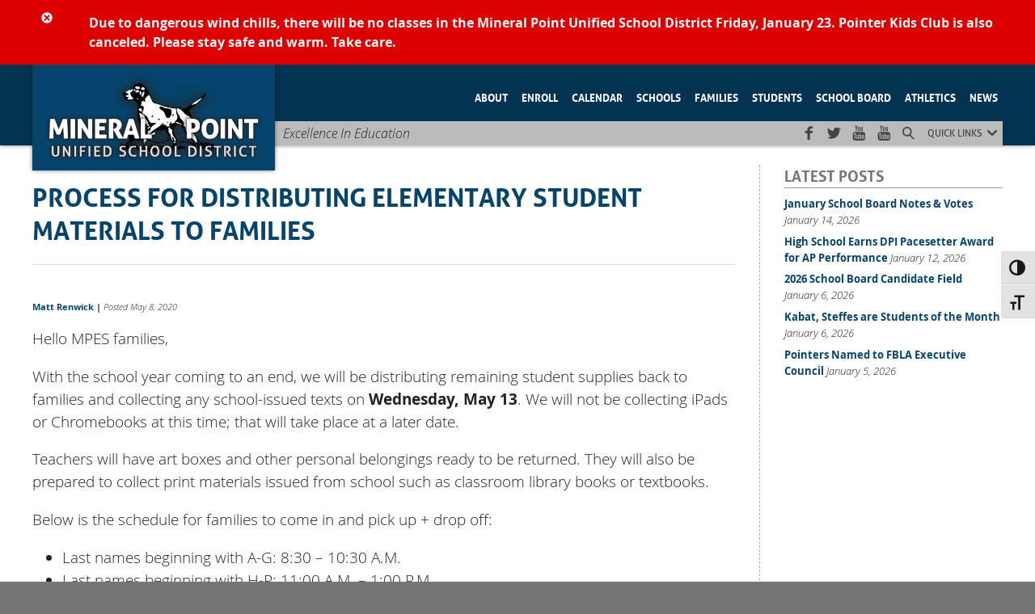

--- FILE ---
content_type: text/html; charset=UTF-8
request_url: https://mineralpointschools.org/2020/05/process-for-distributing-elementary-student-materials-to-families/
body_size: 15121
content:
<!DOCTYPE html>
    
<html lang="en-US">
    
    <head>
		
        <meta charset="UTF-8" />
        
        <title>Mineral Point School District | Process for Distributing Elementary Student Materials to Families</title>
        
        <meta name='robots' content='index, follow, max-image-preview:large, max-snippet:-1, max-video-preview:-1' />
<meta name="viewport" content="width=device-width, initial-scale=1.0, maximum-scale=1" />
	<!-- This site is optimized with the Yoast SEO plugin v26.8 - https://yoast.com/product/yoast-seo-wordpress/ -->
	<meta name="description" content="Hello MPES families, With the school year coming to an end, we will be distributing remaining student supplies back to families and collecting any" />
	<link rel="canonical" href="https://mineralpointschools.org/2020/05/process-for-distributing-elementary-student-materials-to-families/" />
	<meta property="og:locale" content="en_US" />
	<meta property="og:type" content="article" />
	<meta property="og:title" content="Mineral Point School District | Process for Distributing Elementary Student Materials to Families" />
	<meta property="og:description" content="Hello MPES families, With the school year coming to an end, we will be distributing remaining student supplies back to families and collecting any" />
	<meta property="og:url" content="https://mineralpointschools.org/2020/05/process-for-distributing-elementary-student-materials-to-families/" />
	<meta property="og:site_name" content="Mineral Point School District" />
	<meta property="article:publisher" content="https://www.facebook.com/MineralPointSchoolDistrict/" />
	<meta property="article:published_time" content="2020-05-08T21:22:33+00:00" />
	<meta property="og:image" content="https://mineralpointschools.org/wp-content/uploads/mpsd-fb.jpg" />
	<meta property="og:image:width" content="1200" />
	<meta property="og:image:height" content="1200" />
	<meta property="og:image:type" content="image/jpeg" />
	<meta name="author" content="Matt Renwick" />
	<meta name="twitter:card" content="summary_large_image" />
	<meta name="twitter:label1" content="Written by" />
	<meta name="twitter:data1" content="Matt Renwick" />
	<meta name="twitter:label2" content="Est. reading time" />
	<meta name="twitter:data2" content="1 minute" />
	<script type="application/ld+json" class="yoast-schema-graph">{"@context":"https://schema.org","@graph":[{"@type":"Article","@id":"https://mineralpointschools.org/2020/05/process-for-distributing-elementary-student-materials-to-families/#article","isPartOf":{"@id":"https://mineralpointschools.org/2020/05/process-for-distributing-elementary-student-materials-to-families/"},"author":{"name":"Matt Renwick","@id":"https://mineralpointschools.org/#/schema/person/3e5e61f3f608c45756efdca97d23243d"},"headline":"Process for Distributing Elementary Student Materials to Families","datePublished":"2020-05-08T21:22:33+00:00","mainEntityOfPage":{"@id":"https://mineralpointschools.org/2020/05/process-for-distributing-elementary-student-materials-to-families/"},"wordCount":274,"commentCount":0,"publisher":{"@id":"https://mineralpointschools.org/#organization"},"articleSection":["Blogs","Elementary","Principal's Post"],"inLanguage":"en-US","potentialAction":[{"@type":"CommentAction","name":"Comment","target":["https://mineralpointschools.org/2020/05/process-for-distributing-elementary-student-materials-to-families/#respond"]}]},{"@type":"WebPage","@id":"https://mineralpointschools.org/2020/05/process-for-distributing-elementary-student-materials-to-families/","url":"https://mineralpointschools.org/2020/05/process-for-distributing-elementary-student-materials-to-families/","name":"Mineral Point School District | Process for Distributing Elementary Student Materials to Families","isPartOf":{"@id":"https://mineralpointschools.org/#website"},"datePublished":"2020-05-08T21:22:33+00:00","description":"Hello MPES families, With the school year coming to an end, we will be distributing remaining student supplies back to families and collecting any","breadcrumb":{"@id":"https://mineralpointschools.org/2020/05/process-for-distributing-elementary-student-materials-to-families/#breadcrumb"},"inLanguage":"en-US","potentialAction":[{"@type":"ReadAction","target":["https://mineralpointschools.org/2020/05/process-for-distributing-elementary-student-materials-to-families/"]}]},{"@type":"BreadcrumbList","@id":"https://mineralpointschools.org/2020/05/process-for-distributing-elementary-student-materials-to-families/#breadcrumb","itemListElement":[{"@type":"ListItem","position":1,"name":"Home","item":"https://mineralpointschools.org/"},{"@type":"ListItem","position":2,"name":"Posts","item":"https://mineralpointschools.org/posts/"},{"@type":"ListItem","position":3,"name":"Process for Distributing Elementary Student Materials to Families"}]},{"@type":"WebSite","@id":"https://mineralpointschools.org/#website","url":"https://mineralpointschools.org/","name":"Mineral Point School District","description":"Excellence In Education","publisher":{"@id":"https://mineralpointschools.org/#organization"},"alternateName":"MPSD","potentialAction":[{"@type":"SearchAction","target":{"@type":"EntryPoint","urlTemplate":"https://mineralpointschools.org/?s={search_term_string}"},"query-input":{"@type":"PropertyValueSpecification","valueRequired":true,"valueName":"search_term_string"}}],"inLanguage":"en-US"},{"@type":"Organization","@id":"https://mineralpointschools.org/#organization","name":"Mineral Point School District","url":"https://mineralpointschools.org/","logo":{"@type":"ImageObject","inLanguage":"en-US","@id":"https://mineralpointschools.org/#/schema/logo/image/","url":"https://mineralpointschools.org/wp-content/uploads/mpsd-logo-square.jpg","contentUrl":"https://mineralpointschools.org/wp-content/uploads/mpsd-logo-square.jpg","width":1200,"height":1200,"caption":"Mineral Point School District"},"image":{"@id":"https://mineralpointschools.org/#/schema/logo/image/"},"sameAs":["https://www.facebook.com/MineralPointSchoolDistrict/"]},{"@type":"Person","@id":"https://mineralpointschools.org/#/schema/person/3e5e61f3f608c45756efdca97d23243d","name":"Matt Renwick"}]}</script>
	<!-- / Yoast SEO plugin. -->


<link rel='dns-prefetch' href='//www.googletagmanager.com' />
<link rel='dns-prefetch' href='//fonts.googleapis.com' />
<link rel="alternate" title="oEmbed (JSON)" type="application/json+oembed" href="https://mineralpointschools.org/wp-json/oembed/1.0/embed?url=https%3A%2F%2Fmineralpointschools.org%2F2020%2F05%2Fprocess-for-distributing-elementary-student-materials-to-families%2F" />
<link rel="alternate" title="oEmbed (XML)" type="text/xml+oembed" href="https://mineralpointschools.org/wp-json/oembed/1.0/embed?url=https%3A%2F%2Fmineralpointschools.org%2F2020%2F05%2Fprocess-for-distributing-elementary-student-materials-to-families%2F&#038;format=xml" />
<style id='wp-img-auto-sizes-contain-inline-css' type='text/css'>
img:is([sizes=auto i],[sizes^="auto," i]){contain-intrinsic-size:3000px 1500px}
/*# sourceURL=wp-img-auto-sizes-contain-inline-css */
</style>
<style id='wp-block-library-inline-css' type='text/css'>
:root{--wp-block-synced-color:#7a00df;--wp-block-synced-color--rgb:122,0,223;--wp-bound-block-color:var(--wp-block-synced-color);--wp-editor-canvas-background:#ddd;--wp-admin-theme-color:#007cba;--wp-admin-theme-color--rgb:0,124,186;--wp-admin-theme-color-darker-10:#006ba1;--wp-admin-theme-color-darker-10--rgb:0,107,160.5;--wp-admin-theme-color-darker-20:#005a87;--wp-admin-theme-color-darker-20--rgb:0,90,135;--wp-admin-border-width-focus:2px}@media (min-resolution:192dpi){:root{--wp-admin-border-width-focus:1.5px}}.wp-element-button{cursor:pointer}:root .has-very-light-gray-background-color{background-color:#eee}:root .has-very-dark-gray-background-color{background-color:#313131}:root .has-very-light-gray-color{color:#eee}:root .has-very-dark-gray-color{color:#313131}:root .has-vivid-green-cyan-to-vivid-cyan-blue-gradient-background{background:linear-gradient(135deg,#00d084,#0693e3)}:root .has-purple-crush-gradient-background{background:linear-gradient(135deg,#34e2e4,#4721fb 50%,#ab1dfe)}:root .has-hazy-dawn-gradient-background{background:linear-gradient(135deg,#faaca8,#dad0ec)}:root .has-subdued-olive-gradient-background{background:linear-gradient(135deg,#fafae1,#67a671)}:root .has-atomic-cream-gradient-background{background:linear-gradient(135deg,#fdd79a,#004a59)}:root .has-nightshade-gradient-background{background:linear-gradient(135deg,#330968,#31cdcf)}:root .has-midnight-gradient-background{background:linear-gradient(135deg,#020381,#2874fc)}:root{--wp--preset--font-size--normal:16px;--wp--preset--font-size--huge:42px}.has-regular-font-size{font-size:1em}.has-larger-font-size{font-size:2.625em}.has-normal-font-size{font-size:var(--wp--preset--font-size--normal)}.has-huge-font-size{font-size:var(--wp--preset--font-size--huge)}.has-text-align-center{text-align:center}.has-text-align-left{text-align:left}.has-text-align-right{text-align:right}.has-fit-text{white-space:nowrap!important}#end-resizable-editor-section{display:none}.aligncenter{clear:both}.items-justified-left{justify-content:flex-start}.items-justified-center{justify-content:center}.items-justified-right{justify-content:flex-end}.items-justified-space-between{justify-content:space-between}.screen-reader-text{border:0;clip-path:inset(50%);height:1px;margin:-1px;overflow:hidden;padding:0;position:absolute;width:1px;word-wrap:normal!important}.screen-reader-text:focus{background-color:#ddd;clip-path:none;color:#444;display:block;font-size:1em;height:auto;left:5px;line-height:normal;padding:15px 23px 14px;text-decoration:none;top:5px;width:auto;z-index:100000}html :where(.has-border-color){border-style:solid}html :where([style*=border-top-color]){border-top-style:solid}html :where([style*=border-right-color]){border-right-style:solid}html :where([style*=border-bottom-color]){border-bottom-style:solid}html :where([style*=border-left-color]){border-left-style:solid}html :where([style*=border-width]){border-style:solid}html :where([style*=border-top-width]){border-top-style:solid}html :where([style*=border-right-width]){border-right-style:solid}html :where([style*=border-bottom-width]){border-bottom-style:solid}html :where([style*=border-left-width]){border-left-style:solid}html :where(img[class*=wp-image-]){height:auto;max-width:100%}:where(figure){margin:0 0 1em}html :where(.is-position-sticky){--wp-admin--admin-bar--position-offset:var(--wp-admin--admin-bar--height,0px)}@media screen and (max-width:600px){html :where(.is-position-sticky){--wp-admin--admin-bar--position-offset:0px}}

/*# sourceURL=wp-block-library-inline-css */
</style><style id='global-styles-inline-css' type='text/css'>
:root{--wp--preset--aspect-ratio--square: 1;--wp--preset--aspect-ratio--4-3: 4/3;--wp--preset--aspect-ratio--3-4: 3/4;--wp--preset--aspect-ratio--3-2: 3/2;--wp--preset--aspect-ratio--2-3: 2/3;--wp--preset--aspect-ratio--16-9: 16/9;--wp--preset--aspect-ratio--9-16: 9/16;--wp--preset--color--black: #000000;--wp--preset--color--cyan-bluish-gray: #abb8c3;--wp--preset--color--white: #ffffff;--wp--preset--color--pale-pink: #f78da7;--wp--preset--color--vivid-red: #cf2e2e;--wp--preset--color--luminous-vivid-orange: #ff6900;--wp--preset--color--luminous-vivid-amber: #fcb900;--wp--preset--color--light-green-cyan: #7bdcb5;--wp--preset--color--vivid-green-cyan: #00d084;--wp--preset--color--pale-cyan-blue: #8ed1fc;--wp--preset--color--vivid-cyan-blue: #0693e3;--wp--preset--color--vivid-purple: #9b51e0;--wp--preset--gradient--vivid-cyan-blue-to-vivid-purple: linear-gradient(135deg,rgb(6,147,227) 0%,rgb(155,81,224) 100%);--wp--preset--gradient--light-green-cyan-to-vivid-green-cyan: linear-gradient(135deg,rgb(122,220,180) 0%,rgb(0,208,130) 100%);--wp--preset--gradient--luminous-vivid-amber-to-luminous-vivid-orange: linear-gradient(135deg,rgb(252,185,0) 0%,rgb(255,105,0) 100%);--wp--preset--gradient--luminous-vivid-orange-to-vivid-red: linear-gradient(135deg,rgb(255,105,0) 0%,rgb(207,46,46) 100%);--wp--preset--gradient--very-light-gray-to-cyan-bluish-gray: linear-gradient(135deg,rgb(238,238,238) 0%,rgb(169,184,195) 100%);--wp--preset--gradient--cool-to-warm-spectrum: linear-gradient(135deg,rgb(74,234,220) 0%,rgb(151,120,209) 20%,rgb(207,42,186) 40%,rgb(238,44,130) 60%,rgb(251,105,98) 80%,rgb(254,248,76) 100%);--wp--preset--gradient--blush-light-purple: linear-gradient(135deg,rgb(255,206,236) 0%,rgb(152,150,240) 100%);--wp--preset--gradient--blush-bordeaux: linear-gradient(135deg,rgb(254,205,165) 0%,rgb(254,45,45) 50%,rgb(107,0,62) 100%);--wp--preset--gradient--luminous-dusk: linear-gradient(135deg,rgb(255,203,112) 0%,rgb(199,81,192) 50%,rgb(65,88,208) 100%);--wp--preset--gradient--pale-ocean: linear-gradient(135deg,rgb(255,245,203) 0%,rgb(182,227,212) 50%,rgb(51,167,181) 100%);--wp--preset--gradient--electric-grass: linear-gradient(135deg,rgb(202,248,128) 0%,rgb(113,206,126) 100%);--wp--preset--gradient--midnight: linear-gradient(135deg,rgb(2,3,129) 0%,rgb(40,116,252) 100%);--wp--preset--font-size--small: 13px;--wp--preset--font-size--medium: 20px;--wp--preset--font-size--large: 36px;--wp--preset--font-size--x-large: 42px;--wp--preset--spacing--20: 0.44rem;--wp--preset--spacing--30: 0.67rem;--wp--preset--spacing--40: 1rem;--wp--preset--spacing--50: 1.5rem;--wp--preset--spacing--60: 2.25rem;--wp--preset--spacing--70: 3.38rem;--wp--preset--spacing--80: 5.06rem;--wp--preset--shadow--natural: 6px 6px 9px rgba(0, 0, 0, 0.2);--wp--preset--shadow--deep: 12px 12px 50px rgba(0, 0, 0, 0.4);--wp--preset--shadow--sharp: 6px 6px 0px rgba(0, 0, 0, 0.2);--wp--preset--shadow--outlined: 6px 6px 0px -3px rgb(255, 255, 255), 6px 6px rgb(0, 0, 0);--wp--preset--shadow--crisp: 6px 6px 0px rgb(0, 0, 0);}:where(.is-layout-flex){gap: 0.5em;}:where(.is-layout-grid){gap: 0.5em;}body .is-layout-flex{display: flex;}.is-layout-flex{flex-wrap: wrap;align-items: center;}.is-layout-flex > :is(*, div){margin: 0;}body .is-layout-grid{display: grid;}.is-layout-grid > :is(*, div){margin: 0;}:where(.wp-block-columns.is-layout-flex){gap: 2em;}:where(.wp-block-columns.is-layout-grid){gap: 2em;}:where(.wp-block-post-template.is-layout-flex){gap: 1.25em;}:where(.wp-block-post-template.is-layout-grid){gap: 1.25em;}.has-black-color{color: var(--wp--preset--color--black) !important;}.has-cyan-bluish-gray-color{color: var(--wp--preset--color--cyan-bluish-gray) !important;}.has-white-color{color: var(--wp--preset--color--white) !important;}.has-pale-pink-color{color: var(--wp--preset--color--pale-pink) !important;}.has-vivid-red-color{color: var(--wp--preset--color--vivid-red) !important;}.has-luminous-vivid-orange-color{color: var(--wp--preset--color--luminous-vivid-orange) !important;}.has-luminous-vivid-amber-color{color: var(--wp--preset--color--luminous-vivid-amber) !important;}.has-light-green-cyan-color{color: var(--wp--preset--color--light-green-cyan) !important;}.has-vivid-green-cyan-color{color: var(--wp--preset--color--vivid-green-cyan) !important;}.has-pale-cyan-blue-color{color: var(--wp--preset--color--pale-cyan-blue) !important;}.has-vivid-cyan-blue-color{color: var(--wp--preset--color--vivid-cyan-blue) !important;}.has-vivid-purple-color{color: var(--wp--preset--color--vivid-purple) !important;}.has-black-background-color{background-color: var(--wp--preset--color--black) !important;}.has-cyan-bluish-gray-background-color{background-color: var(--wp--preset--color--cyan-bluish-gray) !important;}.has-white-background-color{background-color: var(--wp--preset--color--white) !important;}.has-pale-pink-background-color{background-color: var(--wp--preset--color--pale-pink) !important;}.has-vivid-red-background-color{background-color: var(--wp--preset--color--vivid-red) !important;}.has-luminous-vivid-orange-background-color{background-color: var(--wp--preset--color--luminous-vivid-orange) !important;}.has-luminous-vivid-amber-background-color{background-color: var(--wp--preset--color--luminous-vivid-amber) !important;}.has-light-green-cyan-background-color{background-color: var(--wp--preset--color--light-green-cyan) !important;}.has-vivid-green-cyan-background-color{background-color: var(--wp--preset--color--vivid-green-cyan) !important;}.has-pale-cyan-blue-background-color{background-color: var(--wp--preset--color--pale-cyan-blue) !important;}.has-vivid-cyan-blue-background-color{background-color: var(--wp--preset--color--vivid-cyan-blue) !important;}.has-vivid-purple-background-color{background-color: var(--wp--preset--color--vivid-purple) !important;}.has-black-border-color{border-color: var(--wp--preset--color--black) !important;}.has-cyan-bluish-gray-border-color{border-color: var(--wp--preset--color--cyan-bluish-gray) !important;}.has-white-border-color{border-color: var(--wp--preset--color--white) !important;}.has-pale-pink-border-color{border-color: var(--wp--preset--color--pale-pink) !important;}.has-vivid-red-border-color{border-color: var(--wp--preset--color--vivid-red) !important;}.has-luminous-vivid-orange-border-color{border-color: var(--wp--preset--color--luminous-vivid-orange) !important;}.has-luminous-vivid-amber-border-color{border-color: var(--wp--preset--color--luminous-vivid-amber) !important;}.has-light-green-cyan-border-color{border-color: var(--wp--preset--color--light-green-cyan) !important;}.has-vivid-green-cyan-border-color{border-color: var(--wp--preset--color--vivid-green-cyan) !important;}.has-pale-cyan-blue-border-color{border-color: var(--wp--preset--color--pale-cyan-blue) !important;}.has-vivid-cyan-blue-border-color{border-color: var(--wp--preset--color--vivid-cyan-blue) !important;}.has-vivid-purple-border-color{border-color: var(--wp--preset--color--vivid-purple) !important;}.has-vivid-cyan-blue-to-vivid-purple-gradient-background{background: var(--wp--preset--gradient--vivid-cyan-blue-to-vivid-purple) !important;}.has-light-green-cyan-to-vivid-green-cyan-gradient-background{background: var(--wp--preset--gradient--light-green-cyan-to-vivid-green-cyan) !important;}.has-luminous-vivid-amber-to-luminous-vivid-orange-gradient-background{background: var(--wp--preset--gradient--luminous-vivid-amber-to-luminous-vivid-orange) !important;}.has-luminous-vivid-orange-to-vivid-red-gradient-background{background: var(--wp--preset--gradient--luminous-vivid-orange-to-vivid-red) !important;}.has-very-light-gray-to-cyan-bluish-gray-gradient-background{background: var(--wp--preset--gradient--very-light-gray-to-cyan-bluish-gray) !important;}.has-cool-to-warm-spectrum-gradient-background{background: var(--wp--preset--gradient--cool-to-warm-spectrum) !important;}.has-blush-light-purple-gradient-background{background: var(--wp--preset--gradient--blush-light-purple) !important;}.has-blush-bordeaux-gradient-background{background: var(--wp--preset--gradient--blush-bordeaux) !important;}.has-luminous-dusk-gradient-background{background: var(--wp--preset--gradient--luminous-dusk) !important;}.has-pale-ocean-gradient-background{background: var(--wp--preset--gradient--pale-ocean) !important;}.has-electric-grass-gradient-background{background: var(--wp--preset--gradient--electric-grass) !important;}.has-midnight-gradient-background{background: var(--wp--preset--gradient--midnight) !important;}.has-small-font-size{font-size: var(--wp--preset--font-size--small) !important;}.has-medium-font-size{font-size: var(--wp--preset--font-size--medium) !important;}.has-large-font-size{font-size: var(--wp--preset--font-size--large) !important;}.has-x-large-font-size{font-size: var(--wp--preset--font-size--x-large) !important;}
/*# sourceURL=global-styles-inline-css */
</style>

<style id='classic-theme-styles-inline-css' type='text/css'>
/*! This file is auto-generated */
.wp-block-button__link{color:#fff;background-color:#32373c;border-radius:9999px;box-shadow:none;text-decoration:none;padding:calc(.667em + 2px) calc(1.333em + 2px);font-size:1.125em}.wp-block-file__button{background:#32373c;color:#fff;text-decoration:none}
/*# sourceURL=/wp-includes/css/classic-themes.min.css */
</style>
<link rel='stylesheet' id='document-gallery-css' href='https://mineralpointschools.org/wp-content/plugins/document-gallery/src/assets/css/style.min.css?ver=5.1.0' type='text/css' media='all' />
<link rel='stylesheet' id='wawza-forms-css-css' href='https://mineralpointschools.org/wp-content/plugins/wawza-forms/lib/css/wawza-forms.css?ver=6.9' type='text/css' media='all' />
<link rel='stylesheet' id='roboto-css-css' href='https://fonts.googleapis.com/css?family=Roboto+Condensed%3A400%2C400i%2C700%2C700i&#038;display=swap&#038;ver=6.9' type='text/css' media='all' />
<link rel='stylesheet' id='waw-az-styles-css' href='https://mineralpointschools.org/wp-content/plugins/wawza-pages-az/lib/az-styles.css?ver=6.9' type='text/css' media='all' />
<link rel='stylesheet' id='ui-font-css' href='https://mineralpointschools.org/wp-content/plugins/wp-accessibility/toolbar/fonts/css/a11y-toolbar.css?ver=2.3.0' type='text/css' media='all' />
<link rel='stylesheet' id='wpa-toolbar-css' href='https://mineralpointschools.org/wp-content/plugins/wp-accessibility/toolbar/css/a11y.css?ver=2.3.0' type='text/css' media='all' />
<link rel='stylesheet' id='ui-fontsize.css-css' href='https://mineralpointschools.org/wp-content/plugins/wp-accessibility/toolbar/css/a11y-fontsize.css?ver=2.3.0' type='text/css' media='all' />
<style id='ui-fontsize.css-inline-css' type='text/css'>
html { --wpa-font-size: clamp( 24px, 1.5rem, 36px ); --wpa-h1-size : clamp( 48px, 3rem, 72px ); --wpa-h2-size : clamp( 40px, 2.5rem, 60px ); --wpa-h3-size : clamp( 32px, 2rem, 48px ); --wpa-h4-size : clamp( 28px, 1.75rem, 42px ); --wpa-sub-list-size: 1.1em; --wpa-sub-sub-list-size: 1em; } 
/*# sourceURL=ui-fontsize.css-inline-css */
</style>
<link rel='stylesheet' id='wpa-style-css' href='https://mineralpointschools.org/wp-content/plugins/wp-accessibility/css/wpa-style.css?ver=2.3.0' type='text/css' media='all' />
<style id='wpa-style-inline-css' type='text/css'>

.wpa-hide-ltr#skiplinks a, .wpa-hide-ltr#skiplinks a:hover, .wpa-hide-ltr#skiplinks a:visited {
	
}
.wpa-hide-ltr#skiplinks a:active,  .wpa-hide-ltr#skiplinks a:focus {
	
}
	:root { --admin-bar-top : 7px; }
/*# sourceURL=wpa-style-inline-css */
</style>
<link rel='stylesheet' id='default-style-css' href='https://mineralpointschools.org/wp-content/themes/wawza-for-schools/css/default.min.css?ver=1769132288' type='text/css' media='all' />
		<script type="text/javascript">
			ajaxurl = typeof(ajaxurl) !== 'string' ? 'https://mineralpointschools.org/wp-admin/admin-ajax.php' : ajaxurl;
		</script>
		<script type="text/javascript" src="https://mineralpointschools.org/wp-includes/js/jquery/jquery.min.js?ver=3.7.1" id="jquery-core-js"></script>
<script type="text/javascript" src="https://mineralpointschools.org/wp-includes/js/jquery/jquery-migrate.min.js?ver=3.4.1" id="jquery-migrate-js"></script>
<script type="text/javascript" id="wawza-forms-js-js-extra">
/* <![CDATA[ */
var wawza_ajax = {"ajax_url":"https://mineralpointschools.org/wp-admin/admin-ajax.php"};
//# sourceURL=wawza-forms-js-js-extra
/* ]]> */
</script>
<script type="text/javascript" src="https://mineralpointschools.org/wp-content/plugins/wawza-forms/lib/js/wawza-forms.js?ver=6.9" id="wawza-forms-js-js"></script>
<script type="text/javascript" src="https://mineralpointschools.org/wp-content/themes/wawza-for-schools/js/jquery.cycle2.js.map?ver=6.9" id="jquery-cycle-js"></script>
<script type="text/javascript" src="https://mineralpointschools.org/wp-content/themes/wawza-for-schools/js/jquery.cycle2.min.js?ver=6.9" id="jquery-cycle-map-js"></script>
<script type="text/javascript" src="https://mineralpointschools.org/wp-content/themes/wawza-for-schools/js/scripts.js?ver=6.9" id="mpsd-scripts-js"></script>

<!-- Google tag (gtag.js) snippet added by Site Kit -->
<!-- Google Analytics snippet added by Site Kit -->
<script type="text/javascript" src="https://www.googletagmanager.com/gtag/js?id=GT-NS4BSQ3" id="google_gtagjs-js" async></script>
<script type="text/javascript" id="google_gtagjs-js-after">
/* <![CDATA[ */
window.dataLayer = window.dataLayer || [];function gtag(){dataLayer.push(arguments);}
gtag("set","linker",{"domains":["mineralpointschools.org"]});
gtag("js", new Date());
gtag("set", "developer_id.dZTNiMT", true);
gtag("config", "GT-NS4BSQ3");
//# sourceURL=google_gtagjs-js-after
/* ]]> */
</script>
<link rel="https://api.w.org/" href="https://mineralpointschools.org/wp-json/" /><link rel="alternate" title="JSON" type="application/json" href="https://mineralpointschools.org/wp-json/wp/v2/posts/13914" /><link rel='shortlink' href='https://mineralpointschools.org/?p=13914' />
<meta name="generator" content="Site Kit by Google 1.170.0" />	<style type="text/css">.branding {background-image: url( https://mineralpointschools.org/wp-content/uploads/logo-new.png )} @media only screen and (min-width:900px){.branding{background-image: url( https://mineralpointschools.org/wp-content/uploads/2015/07/mpsd-logo.png )} .reduced .branding{background-image: url( https://mineralpointschools.org/wp-content/uploads/logo-new.png )}}</style>
	    <link rel="apple-touch-icon" sizes="180x180" href="/apple-touch-icon.png">
    <link rel="icon" type="image/png" sizes="32x32" href="/favicon-32x32.png">
    <link rel="icon" type="image/png" sizes="16x16" href="/favicon-16x16.png">
    <link rel="manifest" href="/site.webmanifest">
    <noscript><style>.lazyload[data-src]{display:none !important;}</style></noscript><style>.lazyload{background-image:none !important;}.lazyload:before{background-image:none !important;}</style>        
    </head>
    
    <body class="wp-singular post-template-default single single-post postid-13914 single-format-standard wp-theme-wawza-for-schools body-has-alert wpa-excerpt">
        
        
	<div id="fb-root"></div><script async defer crossorigin="anonymous" src="https://connect.facebook.net/en_US/sdk.js#xfbml=1&version=v9.0&appId=708311356552282&autoLogAppEvents=1" nonce="RzZNkKk7"></script>

	        
        <div class="top-matter">
            
            
            <header class="alert-banner">

                <div class="stage">

                    <div class="alert-text">
						<span class="alert-close ico-cancel-circled"></span>
						<span class="alert-text-con"><div dir="auto">

<span style="color: #ffffff;">Due to dangerous wind chills, there will be no classes in the Mineral Point Unified School District Friday, January 23. Pointer Kids Club is also canceled. Please stay safe and warm. Take care.</span>

</div></span>
                    </div>

                </div>

            </header>

                
            <header class="header">
                
                <div class="stage">
                    
                    <a href="/" title="Home Page">
                        <span class="branding"></span>
                    </a>
                    
                    <img class="mob-menu lazyload" src="[data-uri]" alt="Site menu" data-src="https://mineralpointschools.org/wp-content/themes/wawza-for-schools/img/menu-white.svg" decoding="async" /><noscript><img class="mob-menu" src="https://mineralpointschools.org/wp-content/themes/wawza-for-schools/img/menu-white.svg" alt="Site menu" data-eio="l" /></noscript>                    
                                        
                    <nav id="menu-main" class="menu-main">
                        
                        <span class="ico-cancel close-menu mobile-only"></span>
                        
                        <ul id="menu-main-menu" class="menu"><li id="menu-item-6569" class="mobile-only menu-item menu-item-type-custom menu-item-object-custom menu-item-6569"><a href="/">Home</a></li>
<li id="menu-item-191" class="menu-item menu-item-type-custom menu-item-object-custom menu-item-has-children menu-item-191"><a href="#">About</a>
<ul class="sub-menu">
	<li id="menu-item-82" class="menu-item menu-item-type-post_type menu-item-object-page menu-item-82"><a href="https://mineralpointschools.org/mpsd/">About Us</a></li>
	<li id="menu-item-19092" class="menu-item menu-item-type-custom menu-item-object-custom menu-item-has-children menu-item-19092"><a href="#">Alumni</a>
	<ul class="sub-menu">
		<li id="menu-item-28329" class="menu-item menu-item-type-custom menu-item-object-custom menu-item-28329"><a href="https://mineralpointschools.org/wp-content/uploads/MPHSGRADBOOK2025.pdf">Alumni Directory</a></li>
	</ul>
</li>
	<li id="menu-item-16149" class="menu-item menu-item-type-custom menu-item-object-custom menu-item-has-children menu-item-16149"><a href="#">Annual Notices</a>
	<ul class="sub-menu">
		<li id="menu-item-28595" class="menu-item menu-item-type-custom menu-item-object-custom menu-item-28595"><a href="https://mineralpointschools.org/wp-content/uploads/2025-26-Annual-Notices.pdf">2025-26 Annual Notices</a></li>
		<li id="menu-item-28534" class="menu-item menu-item-type-custom menu-item-object-custom menu-item-28534"><a href="https://mineralpointschools.org/mpsd/academic-standards/">Academic Standards</a></li>
		<li id="menu-item-6284" class="menu-item menu-item-type-post_type menu-item-object-page menu-item-6284"><a href="https://mineralpointschools.org/mpsd/child-find-activity/">Child Find Activity</a></li>
		<li id="menu-item-17572" class="menu-item menu-item-type-custom menu-item-object-custom menu-item-17572"><a href="https://mineralpointschools.org/wp-content/uploads/Exhibit-343.4-Annual-Notice-of-Educational-Options-1.pdf">Educational Options</a></li>
		<li id="menu-item-16221" class="menu-item menu-item-type-custom menu-item-object-custom menu-item-16221"><a target="_blank" href="https://dpi.wi.gov/reading/dyslexiaguidebook">Guidebook on Dyslexia</a></li>
		<li id="menu-item-6285" class="menu-item menu-item-type-post_type menu-item-object-page menu-item-6285"><a href="https://mineralpointschools.org/mpsd/harassment-and-discrimination/">Harassment And Discrimination</a></li>
		<li id="menu-item-29208" class="menu-item menu-item-type-custom menu-item-object-custom menu-item-29208"><a href="https://sites.google.com/mp.k12.wi.us/mckinney-vento/home">Housing Instability</a></li>
		<li id="menu-item-6282" class="menu-item menu-item-type-post_type menu-item-object-page menu-item-6282"><a href="https://mineralpointschools.org/mpsd/parent-and-child-rights/">Parent And Child Rights</a></li>
		<li id="menu-item-14947" class="menu-item menu-item-type-post_type menu-item-object-page menu-item-14947"><a href="https://mineralpointschools.org/title-ix/">Title IX</a></li>
	</ul>
</li>
	<li id="menu-item-9109" class="menu-item menu-item-type-post_type menu-item-object-page menu-item-9109"><a href="https://mineralpointschools.org/mpsd/audited-financial-statements/">Audited Financial Statements</a></li>
	<li id="menu-item-6784" class="menu-item menu-item-type-custom menu-item-object-custom menu-item-has-children menu-item-6784"><a href="#">Blogs</a>
	<ul class="sub-menu">
		<li id="menu-item-6782" class="menu-item menu-item-type-taxonomy menu-item-object-category menu-item-6782"><a href="https://mineralpointschools.org/category/blogs/superintendents-corner/">Superintendent&#8217;s Corner</a></li>
	</ul>
</li>
	<li id="menu-item-6294" class="menu-item menu-item-type-post_type menu-item-object-page menu-item-has-children menu-item-6294"><a href="https://mineralpointschools.org/mpsd/communications-corner/">Communications</a>
	<ul class="sub-menu">
		<li id="menu-item-16888" class="menu-item menu-item-type-post_type menu-item-object-page menu-item-16888"><a href="https://mineralpointschools.org/pointernation-news/">#PointerNation News</a></li>
		<li id="menu-item-31658" class="menu-item menu-item-type-post_type menu-item-object-page menu-item-31658"><a href="https://mineralpointschools.org/year-in-review/">Year in Review</a></li>
	</ul>
</li>
	<li id="menu-item-8406" class="menu-item menu-item-type-post_type menu-item-object-page menu-item-has-children menu-item-8406"><a href="https://mineralpointschools.org/employment/">Employment</a>
	<ul class="sub-menu">
		<li id="menu-item-23061" class="menu-item menu-item-type-post_type menu-item-object-post menu-item-23061"><a href="https://mineralpointschools.org/2014/10/step-1/">STEP – Senior Tax Exchange Program</a></li>
	</ul>
</li>
	<li id="menu-item-8408" class="menu-item menu-item-type-custom menu-item-object-custom menu-item-8408"><a target="_blank" href="http://www.cfsw.org/excellence-in-education-funds/mineral-point-excellence-education-fund/">Endowment</a></li>
	<li id="menu-item-8963" class="menu-item menu-item-type-post_type menu-item-object-page menu-item-has-children menu-item-8963"><a href="https://mineralpointschools.org/state-report-card/">Report Cards</a>
	<ul class="sub-menu">
		<li id="menu-item-6289" class="menu-item menu-item-type-custom menu-item-object-custom menu-item-6289"><a target="_blank" href="http://wisedash.dpi.wi.gov/Dashboard/portalHome.jsp">Wisedash Public Portal</a></li>
	</ul>
</li>
	<li id="menu-item-86" class="menu-item menu-item-type-post_type menu-item-object-page menu-item-86"><a href="https://mineralpointschools.org/mpsd/strategic-plan/">Strategic Plan</a></li>
	<li id="menu-item-7098" class="menu-item menu-item-type-custom menu-item-object-custom menu-item-7098"><a href="/staff/">Staff</a></li>
</ul>
</li>
<li id="menu-item-28396" class="menu-item menu-item-type-custom menu-item-object-custom menu-item-has-children menu-item-28396"><a href="#">Enroll</a>
<ul class="sub-menu">
	<li id="menu-item-28398" class="menu-item menu-item-type-custom menu-item-object-custom menu-item-28398"><a href="https://skyward.iscorp.com/scripts/wsisa.dll/WService=wsedumineralpointwi/skyenroll">New to District Enrollment</a></li>
	<li id="menu-item-28397" class="menu-item menu-item-type-custom menu-item-object-custom menu-item-28397"><a href="https://mineralpointschools.org/2024-25-open-enrollment/">Open Enrollment</a></li>
	<li id="menu-item-29725" class="menu-item menu-item-type-post_type menu-item-object-page menu-item-29725"><a href="https://mineralpointschools.org/before-after-school-program/">Before/After School Program</a></li>
</ul>
</li>
<li id="menu-item-13" class="menu-item menu-item-type-custom menu-item-object-custom menu-item-13"><a target="_blank" href="https://www.swwal.org/public/genie/381/school/6/">Calendar</a></li>
<li id="menu-item-800" class="menu-item menu-item-type-custom menu-item-object-custom menu-item-has-children menu-item-800"><a href="#">Schools</a>
<ul class="sub-menu">
	<li id="menu-item-6384" class="menu-item menu-item-type-post_type menu-item-object-page menu-item-has-children menu-item-6384"><a href="https://mineralpointschools.org/mphs/">Mineral Point High School</a>
	<ul class="sub-menu">
		<li id="menu-item-8403" class="menu-item menu-item-type-post_type menu-item-object-page menu-item-has-children menu-item-8403"><a href="https://mineralpointschools.org/mphs/athletics/">Athletics</a>
		<ul class="sub-menu">
			<li id="menu-item-14388" class="menu-item menu-item-type-custom menu-item-object-custom menu-item-14388"><a href="https://www.youtube.com/@mptvpointers/">MP Athletic Live Streams</a></li>
			<li id="menu-item-14389" class="menu-item menu-item-type-custom menu-item-object-custom menu-item-14389"><a href="https://fan.hudl.com/usa/wi/dodgeville/organization/20161/dodgeville-high-school">DP Athletic Live Streams</a></li>
		</ul>
</li>
		<li id="menu-item-12993" class="menu-item menu-item-type-custom menu-item-object-custom menu-item-12993"><a href="https://mineralpointschools.org/wp-content/uploads/Mineral-Point-High-School-Clubs-and-Organizations.pdf">Activities</a></li>
	</ul>
</li>
	<li id="menu-item-6486" class="menu-item menu-item-type-post_type menu-item-object-page menu-item-has-children menu-item-6486"><a href="https://mineralpointschools.org/mpms/">Mineral Point Middle School</a>
	<ul class="sub-menu">
		<li id="menu-item-28794" class="menu-item menu-item-type-post_type menu-item-object-page menu-item-28794"><a href="https://mineralpointschools.org/mpms-athletics-activities/">MPMS Athletics &#038; Activities</a></li>
	</ul>
</li>
	<li id="menu-item-6487" class="menu-item menu-item-type-post_type menu-item-object-page menu-item-6487"><a href="https://mineralpointschools.org/mpes/">Mineral Point Elementary School</a></li>
	<li id="menu-item-8459" class="menu-item menu-item-type-post_type menu-item-object-page menu-item-8459"><a href="https://mineralpointschools.org/optionsineducation/">Options in Education</a></li>
</ul>
</li>
<li id="menu-item-15" class="menu-item menu-item-type-custom menu-item-object-custom menu-item-has-children menu-item-15"><a href="#">Families</a>
<ul class="sub-menu">
	<li id="menu-item-108" class="menu-item menu-item-type-post_type menu-item-object-page menu-item-108"><a href="https://mineralpointschools.org/mpsd/attendance-policy/">Attendance Policy</a></li>
	<li id="menu-item-6295" class="menu-item menu-item-type-custom menu-item-object-custom menu-item-has-children menu-item-6295"><a href="#">Busing</a>
	<ul class="sub-menu">
		<li id="menu-item-119" class="menu-item menu-item-type-post_type menu-item-object-page menu-item-119"><a href="https://mineralpointschools.org/mpsd/busing-rules/school-bus-discipline-procedures/">Discipline</a></li>
		<li id="menu-item-111" class="menu-item menu-item-type-post_type menu-item-object-page menu-item-111"><a href="https://mineralpointschools.org/mpsd/busing-rules/">Rules</a></li>
		<li id="menu-item-19166" class="menu-item menu-item-type-custom menu-item-object-custom menu-item-19166"><a href="https://mineralpointschools.org/mpsd/forms/elementary-dismissal-form/">Elem Dismissal Change</a></li>
		<li id="menu-item-19167" class="menu-item menu-item-type-custom menu-item-object-custom menu-item-19167"><a href="https://mineralpointschools.org/mpsd/forms/bus-permission-slip-mshs/">Middle/High Bus Permission</a></li>
	</ul>
</li>
	<li id="menu-item-6897" class="menu-item menu-item-type-post_type menu-item-object-page menu-item-6897"><a href="https://mineralpointschools.org/mpsd/district-calendar/">Calendar</a></li>
	<li id="menu-item-6818" class="menu-item menu-item-type-post_type menu-item-object-page menu-item-6818"><a href="https://mineralpointschools.org/mpsd/fee-schedule/">Fee Schedule</a></li>
	<li id="menu-item-6406" class="menu-item menu-item-type-custom menu-item-object-custom menu-item-has-children menu-item-6406"><a href="#">Forms</a>
	<ul class="sub-menu">
		<li id="menu-item-12457" class="menu-item menu-item-type-post_type menu-item-object-page menu-item-12457"><a href="https://mineralpointschools.org/?page_id=12161">4K Registration</a></li>
		<li id="menu-item-7509" class="menu-item menu-item-type-post_type menu-item-object-page menu-item-7509"><a href="https://mineralpointschools.org/mpsd/forms/bus-permission-slip-mshs/">Bus Permission Slip (MS / HS)</a></li>
		<li id="menu-item-7510" class="menu-item menu-item-type-post_type menu-item-object-page menu-item-7510"><a href="https://mineralpointschools.org/mpsd/forms/elementary-dismissal-form/">Elementary Dismissal Form</a></li>
		<li id="menu-item-13027" class="menu-item menu-item-type-post_type menu-item-object-page menu-item-13027"><a href="https://mineralpointschools.org/mpsd/forms/facility-request-elem/">Elementary Facility Request</a></li>
		<li id="menu-item-7633" class="menu-item menu-item-type-post_type menu-item-object-page menu-item-7633"><a href="https://mineralpointschools.org/mpsd/free-reduced-lunch-program-application/">Free &#038; Reduced Lunch</a></li>
		<li id="menu-item-27482" class="menu-item menu-item-type-custom menu-item-object-custom menu-item-27482"><a href="https://sites.google.com/mp.k12.wi.us/healthservicesandschoolnursing/medication-forms">Medication Permission</a></li>
		<li id="menu-item-13026" class="menu-item menu-item-type-post_type menu-item-object-page menu-item-13026"><a href="https://mineralpointschools.org/mpsd/forms/facility-request-ms-hs/">MS-HS Facility Request</a></li>
		<li id="menu-item-7508" class="menu-item menu-item-type-post_type menu-item-object-page menu-item-7508"><a href="https://mineralpointschools.org/mpsd/forms/substitute-application/">Substitute Application</a></li>
	</ul>
</li>
	<li id="menu-item-6556" class="menu-item menu-item-type-post_type menu-item-object-page menu-item-6556"><a href="https://mineralpointschools.org/mpsd/handbooks/">Handbooks</a></li>
	<li id="menu-item-26245" class="menu-item menu-item-type-custom menu-item-object-custom menu-item-26245"><a href="https://sites.google.com/mp.k12.wi.us/healthservicesandschoolnursing">Health Services</a></li>
	<li id="menu-item-29209" class="menu-item menu-item-type-custom menu-item-object-custom menu-item-29209"><a href="https://sites.google.com/mp.k12.wi.us/mckinney-vento/home">Housing Instability</a></li>
	<li id="menu-item-7087" class="menu-item menu-item-type-custom menu-item-object-custom menu-item-7087"><a target="_blank" href="https://eps.mvpbanking.com/cgi-bin/efs/login.pl?access=55587">Lunch Payments</a></li>
	<li id="menu-item-28431" class="menu-item menu-item-type-custom menu-item-object-custom menu-item-28431"><a href="https://skyward.iscorp.com/scripts/wsisa.dll/WService=wsedumineralpointwi/skyenroll">New Family Registration</a></li>
	<li id="menu-item-6277" class="menu-item menu-item-type-custom menu-item-object-custom menu-item-6277"><a href="https://sites.google.com/mp.k12.wi.us/mpsd-pupil-services?usp=sharing">Pupil Services</a></li>
	<li id="menu-item-27979" class="menu-item menu-item-type-custom menu-item-object-custom menu-item-has-children menu-item-27979"><a href="#">Safety Reporting</a>
	<ul class="sub-menu">
		<li id="menu-item-27981" class="menu-item menu-item-type-custom menu-item-object-custom menu-item-27981"><a href="https://mineralpointschools.org/speak-up-speak-out/">Speak Up Speak Out</a></li>
		<li id="menu-item-27983" class="menu-item menu-item-type-custom menu-item-object-custom menu-item-27983"><a href="https://mp-wi.safeschoolsalert.com/">Safe Schools Alert</a></li>
	</ul>
</li>
	<li id="menu-item-28316" class="menu-item menu-item-type-custom menu-item-object-custom menu-item-28316"><a href="https://app.seesaw.me/#/login?_gl=1*lr8l4i*_ga*MTMwNjM2NDYxOC4xNzEzOTk2Mjcz*_ga_QQJQRK1FTY*MTcxNTg3MDkwMS40LjEuMTcxNTg3MDkxMy40OC4wLjIxMDcyMDc2ODE">Seesaw</a></li>
	<li id="menu-item-6779" class="menu-item menu-item-type-custom menu-item-object-custom menu-item-6779"><a href="https://skyward.iscorp.com/scripts/wsisa.dll/WService=wsedumineralpointwi/seplog01.w">Skyward</a></li>
	<li id="menu-item-23412" class="menu-item menu-item-type-custom menu-item-object-custom menu-item-23412"><a href="https://sites.google.com/mp.k12.wi.us/mp-special-education/home">Special Education</a></li>
	<li id="menu-item-131" class="menu-item menu-item-type-post_type menu-item-object-page menu-item-131"><a href="https://mineralpointschools.org/mpsd/supply-lists/">Supply Lists</a></li>
</ul>
</li>
<li id="menu-item-16" class="menu-item menu-item-type-custom menu-item-object-custom menu-item-has-children menu-item-16"><a href="#">Students</a>
<ul class="sub-menu">
	<li id="menu-item-6828" class="menu-item menu-item-type-custom menu-item-object-custom menu-item-has-children menu-item-6828"><a href="#">Bell Schedules</a>
	<ul class="sub-menu">
		<li id="menu-item-6830" class="menu-item menu-item-type-post_type menu-item-object-page menu-item-6830"><a href="https://mineralpointschools.org/mpes/elementary-bell-schedule/">Elementary</a></li>
		<li id="menu-item-6829" class="menu-item menu-item-type-post_type menu-item-object-page menu-item-6829"><a href="https://mineralpointschools.org/mphs/ms-hs-bell-schedule/">MS / HS</a></li>
	</ul>
</li>
	<li id="menu-item-28315" class="menu-item menu-item-type-custom menu-item-object-custom menu-item-28315"><a href="https://clever.com/oauth/authorize?channel=clever&#038;client_id=4c63c1cf623dce82caac&#038;confirmed=true&#038;redirect_uri=https%3A%2F%2Fclever.com%2Fin%2Fauth_callback&#038;response_type=code&#038;state=8ff742c328114f5b37ad080e5393f46a6e51c741c0973051406eb17e43e43911&#038;district_id=62dee3d2568d2fb1ceb8df73">Clever</a></li>
	<li id="menu-item-6763" class="menu-item menu-item-type-custom menu-item-object-custom menu-item-has-children menu-item-6763"><a href="#">Library</a>
	<ul class="sub-menu">
		<li id="menu-item-6761" class="menu-item menu-item-type-custom menu-item-object-custom menu-item-6761"><a href="https://sites.google.com/mp.k12.wi.us/mpeslibrary/home">Elementary</a></li>
		<li id="menu-item-6764" class="menu-item menu-item-type-custom menu-item-object-custom menu-item-6764"><a href="https://sites.google.com/mp.k12.wi.us/ms-hslibrary/home">Middle/High</a></li>
	</ul>
</li>
	<li id="menu-item-6315" class="menu-item menu-item-type-post_type menu-item-object-page menu-item-6315"><a href="https://mineralpointschools.org/mpsd/lunch-menus/">Lunch Menus</a></li>
	<li id="menu-item-16523" class="menu-item menu-item-type-custom menu-item-object-custom menu-item-16523"><a href="https://sites.google.com/mp.k12.wi.us/mp-counseling/home">MS/HS Counseling</a></li>
	<li id="menu-item-12990" class="menu-item menu-item-type-custom menu-item-object-custom menu-item-12990"><a href="http://mppointers.com">Media/Athletics</a></li>
	<li id="menu-item-27978" class="menu-item menu-item-type-custom menu-item-object-custom menu-item-has-children menu-item-27978"><a href="#">Safety Reporting</a>
	<ul class="sub-menu">
		<li id="menu-item-27980" class="menu-item menu-item-type-custom menu-item-object-custom menu-item-27980"><a href="https://mineralpointschools.org/speak-up-speak-out/">Speak Up Speak Out</a></li>
		<li id="menu-item-27982" class="menu-item menu-item-type-custom menu-item-object-custom menu-item-27982"><a href="https://mp-wi.safeschoolsalert.com/">Safe Schools Alert</a></li>
	</ul>
</li>
	<li id="menu-item-6778" class="menu-item menu-item-type-custom menu-item-object-custom menu-item-6778"><a href="https://skyward.iscorp.com/scripts/wsisa.dll/WService=wsedumineralpointwi/seplog01.w">Skyward</a></li>
	<li id="menu-item-14767" class="menu-item menu-item-type-custom menu-item-object-custom menu-item-14767"><a href="https://auth.xello.world/Google/Student/4E4C4A5D-32A7-4C10-ADED-BD6A029C5B75">Xello</a></li>
</ul>
</li>
<li id="menu-item-6898" class="menu-item menu-item-type-custom menu-item-object-custom menu-item-has-children menu-item-6898"><a href="#">School Board</a>
<ul class="sub-menu">
	<li id="menu-item-5928" class="menu-item menu-item-type-custom menu-item-object-custom menu-item-5928"><a target="_blank" href="https://meetings.boardbook.org/Public/Organization/2067">Agenda &#038; Minutes</a></li>
	<li id="menu-item-5929" class="menu-item menu-item-type-custom menu-item-object-custom menu-item-5929"><a target="_blank" href="https://login.boardbook.org/">Boardbook Login</a></li>
	<li id="menu-item-5927" class="menu-item menu-item-type-post_type menu-item-object-page menu-item-5927"><a href="https://mineralpointschools.org/mpsd/board-members/">Board Members</a></li>
	<li id="menu-item-23590" class="menu-item menu-item-type-custom menu-item-object-custom menu-item-23590"><a href="https://mineralpointschools.org/wp-content/uploads/Mineral-Point-School-Board-Norms.pdf">Norms</a></li>
	<li id="menu-item-6218" class="menu-item menu-item-type-post_type menu-item-object-page menu-item-6218"><a href="https://mineralpointschools.org/policies-and-procedures/">Policies And Procedures</a></li>
	<li id="menu-item-23309" class="menu-item menu-item-type-custom menu-item-object-custom menu-item-23309"><a href="https://mineralpointschools.org/wp-content/uploads/School-Board-Priorities.pdf">Priorities</a></li>
	<li id="menu-item-19776" class="menu-item menu-item-type-post_type menu-item-object-post menu-item-19776"><a href="https://mineralpointschools.org/2022/10/wasb-business-honor-roll/">WASB Business Honor Roll</a></li>
</ul>
</li>
<li id="menu-item-14486" class="menu-item menu-item-type-custom menu-item-object-custom menu-item-14486"><a href="http://mppointers.com">Athletics</a></li>
<li id="menu-item-42" class="menu-item menu-item-type-taxonomy menu-item-object-category menu-item-42"><a href="https://mineralpointschools.org/category/news/">News</a></li>
</ul>                        
                    </nav>
                    
                                        
                    <div class="subheader">
                        
                        <div class="stage">
                            
                            <div class="underbar left no-mobile">
                                
                                <p><em>Excellence In Education</em></p>
                                
                            </div>
                            
                            <div class="underbar right">
                                
                                
	<ul class="sm-icons">

							<li>
						<a class="sm-link-open" href="https://www.facebook.com/Mineral-Point-School-District-174428552568787/" title="Facebook"><span class="sm-icon ico-facebook anim"></span></a>
					</li>
										<li>
						<a class="sm-link-open" href="https://twitter.com/search?q=%23PointerNation&src=typd" title="Twitter"><span class="sm-icon ico-twitter anim"></span></a>
					</li>
										<li>
						<a class="sm-link-open" href="https://www.youtube.com/channel/UCNKgVLmbrQ_5y29YaXb7_dg" title="Youtube"><span class="sm-icon ico-youtube anim"></span></a>
					</li>
										<li>
						<a class="sm-link-open" href="https://www.youtube.com/channel/UCkK8qbOedyJlHnN89x527nw" title="Youtube"><span class="sm-icon ico-youtube anim"></span></a>
					</li>
					
	</ul>


	                                
                                <div class="toolbar-item toolbar-search">
                                    
                                    <img class="toolbar-search-button lazyload" src="[data-uri]" alt="Search" data-src="https://mineralpointschools.org/wp-content/themes/wawza-for-schools/img/magglass.svg" decoding="async" /><noscript><img class="toolbar-search-button" src="https://mineralpointschools.org/wp-content/themes/wawza-for-schools/img/magglass.svg" alt="Search" data-eio="l" /></noscript>                                    
                                    <form method="get" id="toolbar-search" class="hide anim" action="https://mineralpointschools.org/">
                                        
                                        <input type="text" class="toolbar-search-input anim" name="s" id="s" />
                                        
                                    </form>
                                    
                                </div>
                                
                                <div class="quick-links toolbar-item">
                                    
                                    <span class="title">Quick Links</span>
                                    
                                    <nav class="menu-ql anim-fast all"><ul id="menu-quick-links" class="menu"><li id="menu-item-10735" class="menu-item menu-item-type-post_type menu-item-object-page menu-item-10735"><a href="https://mineralpointschools.org/mpsd/a-to-z/">A to Z</a></li>
<li id="menu-item-7097" class="menu-item menu-item-type-post_type menu-item-object-page menu-item-7097"><a href="https://mineralpointschools.org/mphs/athletics/">Athletics</a></li>
<li id="menu-item-9116" class="menu-item menu-item-type-post_type menu-item-object-page menu-item-9116"><a href="https://mineralpointschools.org/mpsd/forms/facility-request-form/">Facility Request</a></li>
<li id="menu-item-7094" class="menu-item menu-item-type-post_type menu-item-object-page menu-item-7094"><a href="https://mineralpointschools.org/mpsd/forms/">Forms</a></li>
<li id="menu-item-174" class="menu-item menu-item-type-post_type menu-item-object-page menu-item-174"><a href="https://mineralpointschools.org/mpsd/lunch-menus/">Lunch Menus</a></li>
<li id="menu-item-7086" class="menu-item menu-item-type-custom menu-item-object-custom menu-item-7086"><a target="_blank" href="https://eps.mvpbanking.com/cgi-bin/efs/login.pl?access=55587">Lunch/School Fees</a></li>
<li id="menu-item-28433" class="menu-item menu-item-type-custom menu-item-object-custom menu-item-28433"><a href="https://skyward.iscorp.com/scripts/wsisa.dll/WService=wsedumineralpointwi/skyenroll">New Family Registration</a></li>
<li id="menu-item-12066" class="menu-item menu-item-type-post_type menu-item-object-page menu-item-12066"><a href="https://mineralpointschools.org/2026-27-open-enrollment/">2026-27 Open Enrollment</a></li>
<li id="menu-item-6777" class="menu-item menu-item-type-custom menu-item-object-custom menu-item-6777"><a target="_blank" href="https://skyward.iscorp.com/scripts/wsisa.dll/WService=wsedumineralpointwi/seplog01.w">Skyward</a></li>
<li id="menu-item-6966" class="menu-item menu-item-type-custom menu-item-object-custom menu-item-6966"><a href="/staff/">Staff Directory</a></li>
</ul></nav>                                    
                                </div>
                                
                            </div>
                            
                        </div>
                        
                    </div>
                    
                </div>
                
            </header>
            
        </div>
        
        
                
        <main id="main" class="main post-id-13914 with-sidebar" role="content">
            
            <section class="stage" role="main">
                
                                
                <article class="mainbar">
                    
                                        
                    <article id="post-13914" class="post-13914 post type-post status-publish format-standard hentry category-blogs category-elementary category-principals-post">
                        
                        <header class="page-header">
                            
                            <h1 class="post-title">Process for Distributing Elementary Student Materials to Families</h1>                                                        
                        </header>
                        
                        <section class="entry-content">
                            
                                                
                    <section class="entry-meta">
                        
                                                <span class="author-info"><a href="https://mineralpointschools.org/author/matt-renwick/" title="Posts by Matt Renwick" rel="author">Matt Renwick</a></span>
                        <span class="meta-sep"> | </span>
                                                
                        <span class="entry-date">Posted May 8, 2020</span>
                        
                    </section>
                    
                            
                            



                            
                            <p>Hello MPES families,</p>
<p>With the school year coming to an end, we will be distributing remaining student supplies back to families and collecting any school-issued texts on <strong>Wednesday, May 13</strong>. We will not be collecting iPads or Chromebooks at this time; that will take place at a later date.</p>
<p>Teachers will have art boxes and other personal belongings ready to be returned. They will also be prepared to collect print materials issued from school such as classroom library books or textbooks.</p>
<p>Below is the schedule for families to come in and pick up + drop off:</p>
<ul>
<li>Last names beginning with A-G: 8:30 &#8211; 10:30 A.M.</li>
<li>Last names beginning with H-P: 11:00 A.M. &#8211; 1:00 P.M.</li>
<li>Last names beginning with Q-Z: 1:30 &#8211; 3:30 P.M.</li>
</ul>
<p>To ensure everyone&#8217;s safety and to be in compliance with state orders, families can park in the lower parking lot and then they can call the office (608-987-0710).  Someone will then collect all belongings and transport them to you as well as gather returning resources. If this day or the proposed time does not work, we can make accommodations prior to the 13th for your convenience.</p>
<p>For all items that are not picked up on Wednesday, teachers will transport these students’ belongings to the locker room hallway at the high school with appropriate labeling for a future pick up day.</p>
<p>While this is not how we wanted to end the year, know that we are doing our best to add some sense of closure online and in person. I am confident we will come out of this a stronger and more resilient learning community.</p>
                            
                        </section>
                        
                                            
                    <footer class="entry-footer">
                        
                                                <p>Filed Under: <a href="https://mineralpointschools.org/category/blogs/" rel="category tag">Blogs</a>, <a href="https://mineralpointschools.org/category/elementary/" rel="category tag">Elementary</a>, <a href="https://mineralpointschools.org/category/blogs/principals-post/" rel="category tag">Principal's Post</a></p>
                                                
                                                
                        <div class="entry-links">
                            
                                                        
                        </div>
                        
                    </footer>
                    
                                            
                                            
                                        
                        
                    </article>
                    
                    
                </article>
                
                            
            <aside class="sidebar" role="complementary">
                
                                
                                
                                
                
		<div id="recent-posts-3" class="widget-con">
		<h3 class="widget-title">Latest Posts</h3>
		<ul>
											<li>
					<a href="https://mineralpointschools.org/2026/01/january-school-board-notes-votes-2/">January School Board Notes &#038; Votes</a>
											<span class="post-date">January 14, 2026</span>
									</li>
											<li>
					<a href="https://mineralpointschools.org/2026/01/high-school-earns-dpi-pacesetter-award-for-ap-performance/">High School Earns DPI Pacesetter Award for AP Performance</a>
											<span class="post-date">January 12, 2026</span>
									</li>
											<li>
					<a href="https://mineralpointschools.org/2026/01/2026-school-board-candidate-field/">2026 School Board Candidate Field</a>
											<span class="post-date">January 6, 2026</span>
									</li>
											<li>
					<a href="https://mineralpointschools.org/2026/01/kabat-steffes-are-students-of-the-month/">Kabat, Steffes are Students of the Month</a>
											<span class="post-date">January 6, 2026</span>
									</li>
											<li>
					<a href="https://mineralpointschools.org/2026/01/pointers-named-to-fbla-executive-council/">Pointers Named to FBLA Executive Council</a>
											<span class="post-date">January 5, 2026</span>
									</li>
					</ul>

		</div>                
                                
            </aside>
                
            </section>
            
            
        </main>
        
                
        
        <footer id="footer" class="footer">
            
            <div class="stage">
                
                <div class="footer-branding">
                    
                    <h3>Mineral Point Schools</h3>
                    
                    <ul class="footer-address"><li>705 Ross St.</li><li>Mineral Point, WI 53565</li><li><span class="dingbat ico-phone"> </span> 608 987 0740</li><li><span class="dingbat ico-print"></span> 608 987 3766</li></ul>                    
                </div>
                
                                
                <nav class="menu-footer">
                    
                    <ul id="menu-footer" class="menu"><li id="menu-item-10734" class="menu-item menu-item-type-post_type menu-item-object-page menu-item-10734"><a href="https://mineralpointschools.org/mpsd/a-to-z/">A to Z</a></li>
<li id="menu-item-793" class="menu-item menu-item-type-post_type menu-item-object-page menu-item-793"><a href="https://mineralpointschools.org/discrimination-policy/">Nondiscrimination</a></li>
<li id="menu-item-14401" class="menu-item menu-item-type-post_type menu-item-object-page menu-item-14401"><a href="https://mineralpointschools.org/staff-resources/staff-documents/">Staff Documents</a></li>
<li id="menu-item-14402" class="menu-item menu-item-type-post_type menu-item-object-page menu-item-14402"><a href="https://mineralpointschools.org/staff-resources/staff-links/">Staff Links</a></li>
<li id="menu-item-804" class="menu-item menu-item-type-custom menu-item-object-custom menu-item-804"><a target="_blank" href="https://login.mineralpointschools.org/">Admin</a></li>
</ul>                    
                    <p class="credits">All Content Copyright &copy;2026, Mineral Point School District. All Rights Reserved.</p>
                    
					<div style="padding-top:40px">
						
						<div class="gtranslate_wrapper" id="gt-wrapper-72958614"></div>						
					</div>
					
                </nav>
                
                                
            </div>
            
        </footer>
        
        <script type="speculationrules">
{"prefetch":[{"source":"document","where":{"and":[{"href_matches":"/*"},{"not":{"href_matches":["/wp-*.php","/wp-admin/*","/wp-content/uploads/*","/wp-content/*","/wp-content/plugins/*","/wp-content/themes/wawza-for-schools/*","/*\\?(.+)"]}},{"not":{"selector_matches":"a[rel~=\"nofollow\"]"}},{"not":{"selector_matches":".no-prefetch, .no-prefetch a"}}]},"eagerness":"conservative"}]}
</script>
<style type="text/css"> div.wf-body .wf-file-input-list li:before {color: rgb(0, 115, 170);} div.wf-body .wf-file-input-button + span label {background-color: rgb(0, 115, 170); border-color: rgb(0, 115, 170);} div.wf-body .wf-file-input-button + span label:hover {color: rgb(0, 115, 170);} div.wf-body .wf-button-label:focus .wf-checkmark, .wf-body .wf-button-label:focus .wf-radio-button-span {border-color: rgb(0, 115, 170);} div.wf-body .wf-button-label input:checked ~ .wf-checkmark, .wf-body .wf-button-label input:checked ~ .wf-radio-button-span {background-color: rgb(0, 115, 170); border-color: rgb(0, 115, 170);} div.wf-body .wf-select-option:hover {background: rgb(0, 115, 170) !important;} div.wf-body input[type="submit"].wf-button:hover, .wf-body button.wf-button:hover, .wf-body a.wf-button:hover {color: rgb(0, 115, 170);} div.wf-body input[type="submit"].wf-button:active, .wf-body button.wf-button:active, .wf-body a.wf-button:active {color: rgb(0, 115, 170);} div.wf-body input[type="submit"].wf-button, .wf-body button.wf-button, a.wf-button {background: rgb(0, 115, 170); border-color: rgb(0, 115, 170);} div.wf-body h2, .wf-body h4, .wf-body h6 {color: rgb(0, 115, 170);} div.wf-body div.wf-input-div:before, span.wf-label.wf-label-checkbox:before, span.wf-label.wf-label-file:before, span.wf-label.wf-label-radio:before {color: rgb(187, 187, 187);} #wf_url {display:none;position:absolute;top:-9999px;left:-9999px;} div.wf-body .wf-input-div:before {color: rgb(0, 115, 170)}</style>
		<script type="text/javascript" id="eio-lazy-load-js-before">
/* <![CDATA[ */
var eio_lazy_vars = {"exactdn_domain":"","skip_autoscale":0,"bg_min_dpr":1.100000000000000088817841970012523233890533447265625,"threshold":0,"use_dpr":1};
//# sourceURL=eio-lazy-load-js-before
/* ]]> */
</script>
<script type="text/javascript" src="https://mineralpointschools.org/wp-content/plugins/ewww-image-optimizer/includes/lazysizes.min.js?ver=831" id="eio-lazy-load-js" async="async" data-wp-strategy="async"></script>
<script type="text/javascript" src="https://mineralpointschools.org/wp-content/plugins/document-gallery/src/assets/js/gallery.min.js?ver=5.1.0" id="document-gallery-js"></script>
<script type="text/javascript" src="https://mineralpointschools.org/wp-includes/js/jquery/ui/core.min.js?ver=1.13.3" id="jquery-ui-core-js"></script>
<script type="text/javascript" src="https://mineralpointschools.org/wp-content/plugins/wawza-pages-az/lib/az-styles.js?ver=6.9" id="waw-az-scripts-js"></script>
<script type="text/javascript" id="wpa-toolbar-js-extra">
/* <![CDATA[ */
var wpatb = {"location":"body","is_rtl":"ltr","is_right":"reversed","responsive":"a11y-responsive","contrast":"Toggle High Contrast","grayscale":"Toggle Grayscale","fontsize":"Toggle Font size","custom_location":"standard-location","enable_grayscale":"false","enable_fontsize":"true","enable_contrast":"true"};
var wpa11y = {"path":"https://mineralpointschools.org/wp-content/plugins/wp-accessibility/toolbar/css/a11y-contrast.css?version=2.3.0"};
//# sourceURL=wpa-toolbar-js-extra
/* ]]> */
</script>
<script type="text/javascript" src="https://mineralpointschools.org/wp-content/plugins/wp-accessibility/js/wpa-toolbar.min.js?ver=2.3.0" id="wpa-toolbar-js" defer="defer" data-wp-strategy="defer"></script>
<script type="text/javascript" id="wp-accessibility-js-extra">
/* <![CDATA[ */
var wpa = {"skiplinks":{"enabled":true,"output":"\u003Cdiv class=\"wpa-hide-ltr\" id=\"skiplinks\" role=\"navigation\" aria-label=\"Skip links\"\u003E\u003Ca href=\"#main\" class='no-scroll et_smooth_scroll_disabled'\u003ESkip to Content\u003C/a\u003E \u003Ca href=\"#menu-main\" class='no-scroll et_smooth_scroll_disabled'\u003ESkip to navigation\u003C/a\u003E \u003Ca href=\"https://mineralpointschools.org/sitemap_index.xml\" class='no-scroll et_smooth_scroll_disabled'\u003ESite map\u003C/a\u003E \u003C/div\u003E"},"target":"1","tabindex":"1","underline":{"enabled":false,"target":"a"},"videos":"","dir":"ltr","viewport":"1","lang":"en-US","titles":"1","labels":"1","wpalabels":{"s":"Search","author":"Name","email":"Email","url":"Website","comment":"Comment"},"alt":"","altSelector":".hentry img[alt]:not([alt=\"\"]), .comment-content img[alt]:not([alt=\"\"]), #content img[alt]:not([alt=\"\"]),.entry-content img[alt]:not([alt=\"\"])","current":"","errors":"","tracking":"1","ajaxurl":"https://mineralpointschools.org/wp-admin/admin-ajax.php","security":"38549578c7","action":"wpa_stats_action","url":"https://mineralpointschools.org/2020/05/process-for-distributing-elementary-student-materials-to-families/","post_id":"13914","continue":"","pause":"Pause video","play":"Play video","restUrl":"https://mineralpointschools.org/wp-json/wp/v2/media","ldType":"button","ldHome":"https://mineralpointschools.org","ldText":"\u003Cspan class=\"dashicons dashicons-media-text\" aria-hidden=\"true\"\u003E\u003C/span\u003E\u003Cspan class=\"screen-reader\"\u003ELong Description\u003C/span\u003E"};
//# sourceURL=wp-accessibility-js-extra
/* ]]> */
</script>
<script type="text/javascript" src="https://mineralpointschools.org/wp-content/plugins/wp-accessibility/js/wp-accessibility.min.js?ver=2.3.0" id="wp-accessibility-js" defer="defer" data-wp-strategy="defer"></script>
<script type="text/javascript" id="gt_widget_script_72958614-js-before">
/* <![CDATA[ */
window.gtranslateSettings = /* document.write */ window.gtranslateSettings || {};window.gtranslateSettings['72958614'] = {"default_language":"en","languages":["en","tl","es","uk"],"url_structure":"none","native_language_names":1,"detect_browser_language":1,"flag_style":"2d","flag_size":24,"wrapper_selector":"#gt-wrapper-72958614","alt_flags":{"en":"usa","es":"mexico"},"horizontal_position":"inline","flags_location":"\/wp-content\/plugins\/gtranslate\/flags\/"};
//# sourceURL=gt_widget_script_72958614-js-before
/* ]]> */
</script><script src="https://mineralpointschools.org/wp-content/plugins/gtranslate/js/fc.js?ver=6.9" data-no-optimize="1" data-no-minify="1" data-gt-orig-url="/2020/05/process-for-distributing-elementary-student-materials-to-families/" data-gt-orig-domain="mineralpointschools.org" data-gt-widget-id="72958614" defer></script><script type="text/javascript" id="wawza-staff-scripts-js-extra">
/* <![CDATA[ */
var wstaff_ajax_pub = {"nonce":"c259829e4e","ajax_url":"https://mineralpointschools.org/wp-admin/admin-ajax.php"};
//# sourceURL=wawza-staff-scripts-js-extra
/* ]]> */
</script>
<script type="text/javascript" src="https://mineralpointschools.org/wp-content/plugins/wawza-staff/lib/staff.min.js?ver=6.9" id="wawza-staff-scripts-js"></script>
		
    </body>
    
    <!-- Global site tag (gtag.js) - Google Analytics -->
    <script async src="https://www.googletagmanager.com/gtag/js?id=UA-56583118-1"></script>
    <script>
      window.dataLayer = window.dataLayer || [];
      function gtag(){dataLayer.push(arguments);}
      gtag('js', new Date());
        
      gtag('config', 'UA-56583118-1');
    </script>
	
</html>


--- FILE ---
content_type: text/css
request_url: https://mineralpointschools.org/wp-content/plugins/wawza-pages-az/lib/az-styles.css?ver=6.9
body_size: 430
content:



.waw-az-tabs
{
    text-align: center;
    padding: 0 0 20px;
}

.waw-az-tabs ul
{
    display: inline-block;
    margin: 0 !important;
    padding: 0;
    list-style-type: none !important;
}

.waw-az-key
{
    font-size: 9pt;
    line-height: 9pt;
    font-weight: bold;
    padding: 9px 0;
    margin: 2px;
    width: 30px;
    height: 30px;
    color: #05446d;
    background-color: #efefef;
    cursor: pointer;
    float: left;
    text-align: center;
    list-style-type: none !important;
    -webkit-transition: 0.4s all ease;
    -moz-transition: 0.4s all ease;
    -o-transition: 0.4s all ease;
    transition: 0.4s all ease;
}

.waw-az-key:hover
{
    background-color: #ccc;
}

.waw-az-key.active,
.waw-az-key.active:hover
{
    color: #fff;
    background-color: #05446d;
}


.waw-az-page
{
    padding: .5em 0;
    min-height: 400px;
}

.waw-az-pg-grp
{
    display: none;
    padding: 0 0 1em;
}

.waw-az-pg-grp:first-of-type
{
    display: block;
}

.waw-az-pg-grp h2
{
    border-bottom: 1px solid #aaa;
    padding: 0 0 .2em;
    margin: 0 0 .5em;
}